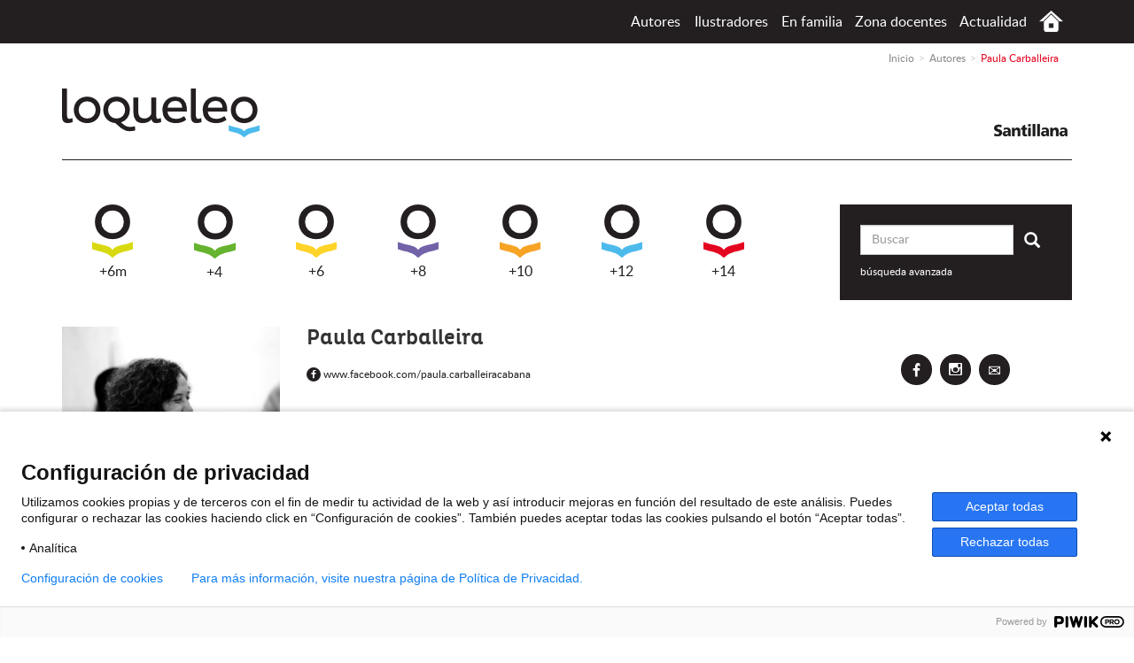

--- FILE ---
content_type: text/html; charset=UTF-8
request_url: https://www.loqueleo.es/autores/paula-carballeira
body_size: 6304
content:
<!DOCTYPE html>
<html lang="es-ES">
    <head>
                    <meta charset="utf-8"/>
        <title>Paula Carballeira</title>
        <meta name="viewport" content="width=device-width, initial-scale=1.0">

        <meta name="author" content="Loqueleo Santillana" />
        <meta name='description' content="Nació en Maniños (Fene), en el año 1972. Le gusta comer y viajar. Además, a menudo escribe lo que vive o imagina en los diferentes libros que ha publi...">

                    <meta name="robots" content='INDEX, FOLLOW'>
                <link rel="shortcut icon" href="https://www.loqueleo.es/favicon.ico" type="image/x-icon" />
        <link rel="icon" href="https://www.loqueleo.es/favicon.ico" type="image/x-icon" />

                        
                <!-- Meta OG-->
        
        <!-- Fin Meta OG -->
        
                                            <link href="https://www.loqueleo.es/packages/ttt/publica/components/bootstrap/css/bootstrap.min.css" type="text/css" rel="stylesheet" />
                            <link href="https://www.loqueleo.es/packages/ttt/publica/components/magnific/magnific.css" type="text/css" rel="stylesheet" />
                            <link href="https://www.loqueleo.es/packages/ttt/publica/components/swal/sweetalert.css" type="text/css" rel="stylesheet" />
                            <link href="https://fonts.googleapis.com/css2?family=Barlow+Condensed:wght@900&display=swap&subset=latin-ext" type="text/css" rel="stylesheet" />
                            <link href="https://www.loqueleo.es/packages/ttt/publica/skins/default/css/estilos.css?v=2021-2" type="text/css" rel="stylesheet" />
                    
                                <script type="text/javascript" src="https://www.loqueleo.es/packages/ttt/publica/components/jquery-1.11.3.min.js"></script>
                        <script type="text/javascript" src="https://www.loqueleo.es/packages/ttt/publica/components/bootstrap/js/bootstrap.min.js"></script>
                        <script type="text/javascript" src="https://www.loqueleo.es/packages/ttt/publica/components/imagesloaded.pkgd.min.js"></script>
                        <script type="text/javascript" src="https://www.loqueleo.es/packages/ttt/publica/components/masonry.pkgd.min.js"></script>
                        <script type="text/javascript" src="https://www.loqueleo.es/packages/ttt/publica/components/magnific/magnific.js"></script>
                        <script type="text/javascript" src="https://www.loqueleo.es/packages/ttt/publica/components/swal/sweetalert.min.js"></script>
                        <script type="text/javascript" src="https://www.loqueleo.es/packages/ttt/publica/js/ttt.js?v=2020"></script>
                        <script type="text/javascript" src="https://www.loqueleo.es/packages/ttt/publica/js/menuAutores.js"></script>
                    
	<!--[if lt IE 9]>
      <script src="https://oss.maxcdn.com/libs/html5shiv/3.7.0/html5shiv.js"></script>
	  <script src="https://oss.maxcdn.com/libs/respond.js/1.3.0/respond.min.js"></script>
    <![endif]-->
    <script type="text/javascript">
                var SITE_URL = "https://www.loqueleo.es/",
        BASE_URL = "https://www.loqueleo.es/";
            </script>
    
    <!--10.0.26.150-->            </head>

    <body id="es_ES">
                    <script type="text/javascript">
(function(window, document, dataLayerName, id) {
window[dataLayerName]=window[dataLayerName]||[],window[dataLayerName].push({start:(new Date).getTime(),event:"stg.start"});var scripts=document.getElementsByTagName('script')[0],tags=document.createElement('script');
function stgCreateCookie(a,b,c){var d="";if(c){var e=new Date;e.setTime(e.getTime()+24*c*60*60*1e3),d="; expires="+e.toUTCString()}document.cookie=a+"="+b+d+"; path=/"}
var isStgDebug=(window.location.href.match("stg_debug")||document.cookie.match("stg_debug"))&&!window.location.href.match("stg_disable_debug");stgCreateCookie("stg_debug",isStgDebug?1:"",isStgDebug?14:-1);
var qP=[];dataLayerName!=="dataLayer"&&qP.push("data_layer_name="+dataLayerName),isStgDebug&&qP.push("stg_debug");var qPString=qP.length>0?("?"+qP.join("&")):"";
tags.async=!0,tags.src="https://santillana.containers.piwik.pro/"+id+".js"+qPString,scripts.parentNode.insertBefore(tags,scripts);
!function(a,n,i){a[n]=a[n]||{};for(var c=0;c<i.length;c++)!function(i){a[n][i]=a[n][i]||{},a[n][i].api=a[n][i].api||function(){var a=[].slice.call(arguments,0);"string"==typeof a[0]&&window[dataLayerName].push({event:n+"."+i+":"+a[0],parameters:[].slice.call(arguments,1)})}}(i[c])}(window,"ppms",["tm","cm"]);
})(window, document, 'dataLayer', 'adaf3db6-c1af-44c3-8b56-b56f5befc4b2');
</script><noscript><iframe src="https://santillana.containers.piwik.pro/adaf3db6-c1af-44c3-8b56-b56f5befc4b2/noscript.html" height="0" width="0" style="display:none;visibility:hidden"></iframe></noscript>







        
        <div id="contenedor">

                            <header id="cabecera" class="">
<div class="topBar">
	<div class="container cf">
	<div class="pull-left topUser">
		
	</div>
	<div class="pull-right topMenu">		
		<button id="topMenuBtn" class="btn btn-primary visible-xs-inline-block">
				<span class="sr-only">Mostrar menú</span>
				<span class="icon-bar"></span>
				<span class="icon-bar"></span>
				<span class="icon-bar"></span>
		</button>
		<ul class="list-inline" id="topMenu">
			<li>
                <div class="btn-group">
                    <a class="btn btn-link dropdown-toggle" data-toggle="dropdown" href="https://www.loqueleo.es/autores" title="Autores de loqueleo en España">Autores</a>
                    <div class="dropdown-menu" id="capaAutores">
                        <ul class="list-inline" id="letras">

                                                                                                                    <li>
                                                                                                                                <a class="btn btn-link btnMenuAutores" href="#" data-letra='a'> 
                                            A   
                                                                </a>
                                                                                                                            </li>
                                                                                                                    <li>
                                                                                                                                <a class="btn btn-link btnMenuAutores" href="#" data-letra='b'> 
                                            B   
                                                                </a>
                                                                                                                            </li>
                                                                                                                    <li>
                                                                                                                                <a class="btn btn-link btnMenuAutores" href="#" data-letra='c'> 
                                            C   
                                                                </a>
                                                                                                                            </li>
                                                                                                                    <li>
                                                                                                                                <a class="btn btn-link btnMenuAutores" href="#" data-letra='d'> 
                                            D   
                                                                </a>
                                                                                                                            </li>
                                                                                                                    <li>
                                                                                                                                <a class="btn btn-link btnMenuAutores" href="#" data-letra='e'> 
                                            E   
                                                                </a>
                                                                                                                            </li>
                                                                                                                    <li>
                                                                                                                                <a class="btn btn-link btnMenuAutores" href="#" data-letra='f'> 
                                            F   
                                                                </a>
                                                                                                                            </li>
                                                                                                                    <li>
                                                                                                                                <a class="btn btn-link btnMenuAutores" href="#" data-letra='g'> 
                                            G   
                                                                </a>
                                                                                                                            </li>
                                                                                                                    <li>
                                                                                                                                <a class="btn btn-link btnMenuAutores" href="#" data-letra='h'> 
                                            H   
                                                                </a>
                                                                                                                            </li>
                                                                                                                    <li>
                                                                                                                                    <span class="btn btn-link btnMenuAutores disabled">I</span>
                                                                                                                            </li>
                                                                                                                    <li>
                                                                                                                                    <span class="btn btn-link btnMenuAutores disabled">J</span>
                                                                                                                            </li>
                                                                                                                    <li>
                                                                                                                                <a class="btn btn-link btnMenuAutores" href="#" data-letra='k'> 
                                            K   
                                                                </a>
                                                                                                                            </li>
                                                                                                                    <li>
                                                                                                                                <a class="btn btn-link btnMenuAutores" href="#" data-letra='l'> 
                                            L   
                                                                </a>
                                                                                                                            </li>
                                                                                                                    <li>
                                                                                                                                <a class="btn btn-link btnMenuAutores" href="#" data-letra='m'> 
                                            M   
                                                                </a>
                                                                                                                            </li>
                                                                                                                    <li>
                                                                                                                                <a class="btn btn-link btnMenuAutores" href="#" data-letra='n'> 
                                            N   
                                                                </a>
                                                                                                                            </li>
                                                                                                                    <li>
                                                                                                                                <a class="btn btn-link btnMenuAutores" href="#" data-letra='o'> 
                                            O   
                                                                </a>
                                                                                                                            </li>
                                                                                                                    <li>
                                                                                                                                <a class="btn btn-link btnMenuAutores" href="#" data-letra='p'> 
                                            P   
                                                                </a>
                                                                                                                            </li>
                                                                                                                    <li>
                                                                                                                                    <span class="btn btn-link btnMenuAutores disabled">Q</span>
                                                                                                                            </li>
                                                                                                                    <li>
                                                                                                                                <a class="btn btn-link btnMenuAutores" href="#" data-letra='r'> 
                                            R   
                                                                </a>
                                                                                                                            </li>
                                                                                                                    <li>
                                                                                                                                <a class="btn btn-link btnMenuAutores" href="#" data-letra='s'> 
                                            S   
                                                                </a>
                                                                                                                            </li>
                                                                                                                    <li>
                                                                                                                                <a class="btn btn-link btnMenuAutores" href="#" data-letra='t'> 
                                            T   
                                                                </a>
                                                                                                                            </li>
                                                                                                                    <li>
                                                                                                                                <a class="btn btn-link btnMenuAutores" href="#" data-letra='u'> 
                                            U   
                                                                </a>
                                                                                                                            </li>
                                                                                                                    <li>
                                                                                                                                <a class="btn btn-link btnMenuAutores" href="#" data-letra='v'> 
                                            V   
                                                                </a>
                                                                                                                            </li>
                                                                                                                    <li>
                                                                                                                                    <span class="btn btn-link btnMenuAutores disabled">W</span>
                                                                                                                            </li>
                                                                                                                    <li>
                                                                                                                                    <span class="btn btn-link btnMenuAutores disabled">X</span>
                                                                                                                            </li>
                                                                                                                    <li>
                                                                                                                                    <span class="btn btn-link btnMenuAutores disabled">Y</span>
                                                                                                                            </li>
                                                                                                                    <li>
                                                                                                                                    <span class="btn btn-link btnMenuAutores disabled">Z</span>
                                                                                                                            </li>
                                                        
                        </ul>
                        <div class="listAutores" id='listaAutores'>
                            <span>Selecciona la letra del nombre del autor que buscas</span>
                        </div> <!-- fin listado autores -->
                    </div> <!-- fin capa autores -->
                </div>
            </li> <!-- opcion autores menu superior -->
            <li>
				<div class="btn-group">
					<a class="btn btn-link dropdown-toggle" data-toggle="dropdown" href="https://www.loqueleo.es/ilustradores" title="interfaz.ilustradores_listado_titulo España">Ilustradores</a>
					<div class="dropdown-menu" id="capaIlustradores">
						<ul class="list-inline" id="letras">

                                                                                                                    <li>
                                                                                                                                <a class="btn btn-link btnMenuIlustradores" href="#" data-letra='a'> 
                							A   
                                                                </a>
                                                                                                                            </li>
                                                                                                                    <li>
                                                                                                                                <a class="btn btn-link btnMenuIlustradores" href="#" data-letra='b'> 
                							B   
                                                                </a>
                                                                                                                            </li>
                                                                                                                    <li>
                                                                                                                                <a class="btn btn-link btnMenuIlustradores" href="#" data-letra='c'> 
                							C   
                                                                </a>
                                                                                                                            </li>
                                                                                                                    <li>
                                                                                                                                <a class="btn btn-link btnMenuIlustradores" href="#" data-letra='d'> 
                							D   
                                                                </a>
                                                                                                                            </li>
                                                                                                                    <li>
                                                                                                                                <a class="btn btn-link btnMenuIlustradores" href="#" data-letra='e'> 
                							E   
                                                                </a>
                                                                                                                            </li>
                                                                                                                    <li>
                                                                                                                                <a class="btn btn-link btnMenuIlustradores" href="#" data-letra='f'> 
                							F   
                                                                </a>
                                                                                                                            </li>
                                                                                                                    <li>
                                                                                                                                <a class="btn btn-link btnMenuIlustradores" href="#" data-letra='g'> 
                							G   
                                                                </a>
                                                                                                                            </li>
                                                                                                                    <li>
                                                                                                                                <a class="btn btn-link btnMenuIlustradores" href="#" data-letra='h'> 
                							H   
                                                                </a>
                                                                                                                            </li>
                                                                                                                    <li>
                                                                                                                                <a class="btn btn-link btnMenuIlustradores" href="#" data-letra='i'> 
                							I   
                                                                </a>
                                                                                                                            </li>
                                                                                                                    <li>
                                                                                                                                <a class="btn btn-link btnMenuIlustradores" href="#" data-letra='j'> 
                							J   
                                                                </a>
                                                                                                                            </li>
                                                                                                                    <li>
                                                                                                                                <a class="btn btn-link btnMenuIlustradores" href="#" data-letra='k'> 
                							K   
                                                                </a>
                                                                                                                            </li>
                                                                                                                    <li>
                                                                                                                                <a class="btn btn-link btnMenuIlustradores" href="#" data-letra='l'> 
                							L   
                                                                </a>
                                                                                                                            </li>
                                                                                                                    <li>
                                                                                                                                <a class="btn btn-link btnMenuIlustradores" href="#" data-letra='m'> 
                							M   
                                                                </a>
                                                                                                                            </li>
                                                                                                                    <li>
                                                                                                                                <a class="btn btn-link btnMenuIlustradores" href="#" data-letra='n'> 
                							N   
                                                                </a>
                                                                                                                            </li>
                                                                                                                    <li>
                                                                                                                                <a class="btn btn-link btnMenuIlustradores" href="#" data-letra='o'> 
                							O   
                                                                </a>
                                                                                                                            </li>
                                                                                                                    <li>
                                                                                                                                <a class="btn btn-link btnMenuIlustradores" href="#" data-letra='p'> 
                							P   
                                                                </a>
                                                                                                                            </li>
                                                                                                                    <li>
                                                                                                                                <a class="btn btn-link btnMenuIlustradores" href="#" data-letra='q'> 
                							Q   
                                                                </a>
                                                                                                                            </li>
                                                                                                                    <li>
                                                                                                                                <a class="btn btn-link btnMenuIlustradores" href="#" data-letra='r'> 
                							R   
                                                                </a>
                                                                                                                            </li>
                                                                                                                    <li>
                                                                                                                                <a class="btn btn-link btnMenuIlustradores" href="#" data-letra='s'> 
                							S   
                                                                </a>
                                                                                                                            </li>
                                                                                                                    <li>
                                                                                                                                <a class="btn btn-link btnMenuIlustradores" href="#" data-letra='t'> 
                							T   
                                                                </a>
                                                                                                                            </li>
                                                                                                                    <li>
                                                                                                                                <a class="btn btn-link btnMenuIlustradores" href="#" data-letra='u'> 
                							U   
                                                                </a>
                                                                                                                            </li>
                                                                                                                    <li>
                                                                                                                                <a class="btn btn-link btnMenuIlustradores" href="#" data-letra='v'> 
                							V   
                                                                </a>
                                                                                                                            </li>
                                                                                                                    <li>
                                                                                                                                    <span class="btn btn-link btnMenuIlustradores disabled">W</span>
                                                                                                                            </li>
                                                                                                                    <li>
                                                                                                                                    <span class="btn btn-link btnMenuIlustradores disabled">X</span>
                                                                                                                            </li>
                                                                                                                    <li>
                                                                                                                                <a class="btn btn-link btnMenuIlustradores" href="#" data-letra='y'> 
                							Y   
                                                                </a>
                                                                                                                            </li>
                                                                                                                    <li>
                                                                                                                                <a class="btn btn-link btnMenuIlustradores" href="#" data-letra='z'> 
                							Z   
                                                                </a>
                                                                                                                            </li>
                                                        
						</ul>
						<div class="listIlustradores" id='listaIlustradores'>
                            <span>Selecciona la letra del nombre del autor que buscas</span>
						</div> <!-- fin listado autores -->
					</div> <!-- fin capa autores -->
				</div>
			</li> <!-- opcion autores menu superior -->
						                            <li><a href="https://www.loqueleo.es/zona-familia" title="En familia">En familia</a></li>
			                                                    <li><a href="https://www.loqueleo.es/zona-docentes" title="Zona docentes">Zona docentes</a></li>
			                        			<li><a href="https://www.loqueleo.es/noticias" title="Actualidad de loqueleo en España">Actualidad</a></li>
			<li><a href="https://www.loqueleo.es/" title="Inicio España" class="icon icon-casa">Inicio España</a></li>
		</ul>
	</div> <!-- fin topMenu -->
</div>
</div><!-- fin topbar -->
<div class="container">
	
	                    <ol class="breadcrumb" itemscope itemtype="http://schema.org/BreadcrumbList"><li itemprop="itemListElement" itemscope itemtype="http://schema.org/ListItem"><a href="https://www.loqueleo.es/" itemprop="item"><span itemprop="name">Inicio</span></a><meta itemprop="position" content="1" /></li><li itemprop="itemListElement" itemscope itemtype="http://schema.org/ListItem"><span itemprop="name">Autores</span><meta itemprop="position" content="2" /></li><li itemprop="itemListElement" itemscope itemtype="http://schema.org/ListItem"><span itemprop="name">Paula Carballeira</span><meta itemprop="position" content="3" /></li></ol>
        	
	<div class="logos clearfix">
		<div class="pull-left logo">
			<a href="https://www.loqueleo.es/" title="Loqueleo España" class="icon icon-logo">Loqueleo España</a>
		</div>
		<div class="pull-right logoSantillana">
                			<a href="http://www.santillana.es/" title="Santillana" class="icon icon-logo-santillana" target="_blank">Santillana</a>
		</div>
	</div>
</div>
<script>
    $(document).ready(function()
    {
        tttjs.menuAutores.init({
           //
            first_segment: "autores",
            second_segment: "letra",
        }) ;
    });
</script>
</header>                        <div id="cuerpo">
                                
                <div class="container" id="navegacion">
				<div id="buscador" class="box">
					<form method="get" action="https://www.loqueleo.es/libros">						<div class="input-group">
                                                                                                        <input type="text" class="form-control" name="query" placeholder="Buscar" value="" required>
							<span class="input-group-btn">
								<button type="submit" class="btn"><span class="glyphicon glyphicon-search"><span class="sr-only">Enviar</span></span></button>
							</span>
						</div>
												<p><a href="https://www.loqueleo.es/libros" title="búsqueda avanzada">búsqueda avanzada</a></p>
					</form>
				</div>
				<div id="menu">
					<button class="btn btn-default btn-block">Ver libros por edades</button>
					<ul id="menuEdades" class="list">
<li class="edad-6m"><a title="Libros para mayores de 6 meses" href="https://www.loqueleo.es/libros/edad/6m"><span class="icon icon-edad-6m"></span> +6m</a></li>
<li class="edad-4"><a title="Libros para mayores de 4 años" href="https://www.loqueleo.es/libros/edad/4"><span class="icon icon-edad-4"></span> +4</a></li>
<li class="edad-6"><a title="Libros para mayores de 6 años" href="https://www.loqueleo.es/libros/edad/6"><span class="icon icon-edad-6"></span> +6</a></li>
<li class="edad-8"><a title="Libros para mayores de 8 años" href="https://www.loqueleo.es/libros/edad/8"><span class="icon icon-edad-8"></span> +8</a></li>
<li class="edad-10"><a title="Libros para mayores de 10 años" href="https://www.loqueleo.es/libros/edad/10"><span class="icon icon-edad-10"></span> +10</a></li>
<li class="edad-12"><a title="Libros para mayores de 12 años" href="https://www.loqueleo.es/libros/edad/12"><span class="icon icon-edad-12"></span> +12</a></li>
<li class="edad-14"><a title="Libros para mayores de 14 años" href="https://www.loqueleo.es/libros/edad/14"><span class="icon icon-edad-14"></span> +14</a></li>
</ul>

				</div><!--/navbar-collapse-->

			</div>
<div class="container" id="autor">
    <div class="row">
        <div class="col-sm-9" id="main"  itemscope itemtype="http://schema.org/author">
            <div class="row autor">
                <div class="itemPortada col-sm-4">
                    <div class="itemFoto">
                                             <a href="https://www.loqueleo.es/uploads/2019/03/resized/800_paula-carballeira.jpg" class="mfp-image" title="Foto de Paula Carballeira">
                            <img src="https://www.loqueleo.es/uploads/2019/03/resized/360_paula-carballeira.jpg" alt="Foto de Paula Carballeira" class="img-responsive" itemprop="image" />
                        </a>
                                       </div>

                   <div class="itemTools">    
                     <div class="compartir">
                        <button class="icon icon-share share " title="Compartir">Compartir</button>
                        <div id="compartirCapa">                                
                                        <a class="social-twitter social" href="https://twitter.com/intent/tweet?text=En+Loqueleo.com%3A&amp;url=http%3A%2F%2Fwww.loqueleo.es%2Fautores%2Fpaula-carballeira" target="_blank" title="Compartir en Twitter"><span class="sr-only">Compartir en Twitter</span></a>
                                        <a class="social-facebook social" href="https://www.facebook.com/sharer/sharer.php?u=https://www.loqueleo.es/autores/paula-carballeira" target="_blank" title="Compartir en Facebook"><span class="sr-only">Compartir en Facebook</span></a>
                                        											<a class="social-pinterest social" href="http://www.pinterest.com/pin/create/button/?url=http%3A%2F%2Fwww.loqueleo.es%2Fautores%2Fpaula-carballeira&media=https://www.loqueleo.es/uploads/2019/03/resized/800_paula-carballeira.jpg" target="_blank" title="interfaz.compartir_pinterest"><span class="sr-only">interfaz.compartir_pinterest</span></a>
																				
                        </div>                 
                    </div>
                                        </div>
            </div>
            <div class="itemDatos col-sm-8">
                <h1 class="lead" itemprop="name">Paula Carballeira</h1>
                <p class="itemSub"></p>
                <div class="itemEntradilla" itemprop="headline">
                    
                </div>
                <ul class="redes list-unstyled">                 
                                                                                                        <li><a href="http://www.facebook.com/paula.carballeiracabana" title="Facebook de Paula Carballeira" target="_blank"><span class="social-facebook social" href="#" target="_blank"><span class="sr-only">Facebook de</span></span> www.facebook.com/paula.carballeiracabana</a></li>
                                        
                                 </ul>

         </div>
     </div>

     <!-- Nav tabs -->
     <ul class="nav nav-tabs nav-justified" role="tablist">
        <li role="presentation" class="active"><a href="#libros-autor" aria-controls="libros-autor" role="tab" data-toggle="tab">Libros del autor</a></li>
        <li role="presentation"><a href="#biografia" aria-controls="biografia" role="tab" data-toggle="tab">Biografía y ficha del autor</a></li>
    </ul>

    <!-- Tab panes -->
    <div class="tab-content">
        <div role="tabpanel" class="tab-pane active" id="libros-autor">
            <div class="row list listLibros">
                                                                                                <div class="item libro col-md-3 col-sm-6 edad-8" itemscope itemtype="http://schema.org/Book">
                            <div class="itemFoto">
                                                        <a href="https://www.loqueleo.es/libro/bruja-y-familia" title="Bruja y familia">
                                <img src="https://www.loqueleo.es/uploads/2019/03/resized/200_9788491223498-bruja-y-familia.jpg" alt="Portada Bruja y familia" itemprop="image"/>
                            </a>
                                                        </div>
                            <div class="itemDatos">
                            <p class="lead"><a href="https://www.loqueleo.es/libro/bruja-y-familia" title="Bruja y familia" itemprop="name">Bruja y familia</a></p>                     
                                <p class="itemSub">
                                                                           <a href="https://www.loqueleo.es/autores/paula-carballeira" title="Biografía y libros de Paula Carballeira" itemprop="author"> Paula Carballeira  </a>
                                                                    </p> 
                                                                 
                                <p class="edad"><a href="https://www.loqueleo.es/libros/edad/8" title="Libros para mayores de +8">+8</a></p>
                                                                                                                                                <div class="itemTools">
                                                                            <a href="https://www.loqueleo.es/uploads/2020/04/bruja-y-familia.pdf" title="Descargar y leer primeras páginas de Bruja y familia" target="_blank" data-titulo="Bruja y familia"><span class="icon icon-papel">Descargar y leer primeras páginas de Bruja y familia</span></a>
                                                                                                        </div>
                            </div>
                        </div>
                                                                </div>
        </div> <!-- fin libros-autor -->
        <div role="tabpanel" class="tab-pane" id="biografia">
            <div class="boxTxt" itemprop="description">
                <p>Nació en Maniños (Fene), en el año 1972. Le gusta comer y viajar. Además, a menudo escribe lo que vive o imagina en los diferentes libros que ha publicado. Se dedica profesionalmente a la narración oral, al teatro (como autora, actriz o directora) e incluso a la televisión (como actriz o escritora ocasional). Ha ganado numerosos premios por su literatura, como el Premio Manuel María de Literatura Dramática Infantil, el premio Lecturas o el premio Frei Martín.</p>
            </div>
        </div> <!-- fin biografia -->
    </div>
</div><!-- fin main -->
<div class="col-sm-3" id="aside">
			
							<p style="color: #ffffff;">.</p>
						<div class="box" style="text-align: center;"><a class="social-facebook social" href="https://www.facebook.com/loqueleosantillanaspain" target="_blank"><span class="sr-only">loqueleo en Facebook</span></a> <a class="social-instagram social" href="https://instagram.com/loqueleo_es" target="_blank"><span class="sr-only">loqueleo en Instagram</span></a> <a class="glyphicon glyphicon-envelope social" href="https://www.loqueleo.es/info/contacto"><span class="sr-only">Contacto loqueleo</span></a></div>
<p><a href="https://www.loqueleo.es/zona-docentes/plan-lector#docentes_plan-lector"><img style="display: block; margin-left: auto; margin-right: auto;" src="https://www.loqueleo.es/uploads/2024/01/boton-plan-lector.png" alt="" width="200" /></a></p>
<p></p>
<div style="height: 15px;"></div>
<div class="box">
<p class="boxTitulo">Catálogos Loqueleo</p>
<div class="row">
<div class="col-xs-6 col-sm-6 col-md-6 catalogo">
<div class="itemFoto"><a href="https://www.loqueleo.es/uploads/2025/09/catalogo-primaria-loqueleo.pdf" target="_blank" title="Catálogo Primaria"> <img src="https://www.loqueleo.es/uploads/2025/09/resized/100_catalogo-primaria-loqueleo.png" alt="Catálogo Primaria Loqueleo" /> </a></div>
<div class="itemDatos">
<p><a target="_blank" href="https://www.loqueleo.es/uploads/2025/09/catalogo-primaria-loqueleo.pdf" title="Catálogo 2025" data-titulo="Catálogo Loqueleo Primaria" data-categoria="Catálogo" class="familiaRecurso">PDF Catálogo<br />Infantil y Primaria</a></p>
</div>
</div>
<div class="col-xs-6 col-sm-6 col-md-6 catalogo">
<div class="itemFoto"><a href="https://www.loqueleo.es/uploads/2025/09/catalogo-secundaria-loqueleo.pdf" target="_blank" title="Catálogo Secundaria"> <img src="https://www.loqueleo.es/uploads/2025/09/resized/100_catalogo-secundaria-loqueleo.png" alt="Catálogo Secundaria Loqueleo" /> </a></div>
<div class="itemDatos">
<p><a target="_blank" href="https://www.loqueleo.es/uploads/2025/09/catalogo-secundaria-loqueleo.pdf" title="Catálogo digital" data-titulo="Catálogo Loqueleo Secundaria" data-categoria="Catálogo" class="familiaRecurso">PDF Catálogo<br />Secundaria</a></p>
</div>
</div>
<div class="col-xs-6 col-sm-6 col-md-6 catalogo">
<div class="itemFoto"><a href="https://www.loqueleo.es/uploads/2024/02/catalogo-novela-grafica-en-el-aula.pdf" target="_blank" title="Catálogo novela gráfica"> <img src="https://www.loqueleo.es/uploads/2024/02/resized/100_catalogo-novela-grafica-en-el-aula.jpg" alt="Catálogo novela gráfica" /> </a></div>
<div class="itemDatos">
<p><a target="_blank" href="https://www.loqueleo.es/uploads/2024/02/catalogo-novela-grafica-en-el-aula.pdf" title="Catálogo digital" data-titulo="Catálogo digital" data-categoria="Catálogo" class="familiaRecurso">Catálogo<br />Novela gráfica</a></p>
</div>
</div>
</div>
</div>
			
			

			
			
			<div class="box">
<p class="boxTitulo">Vídeos</p>
<p><a class="modalbox" title="Ver vídeo" href="https://www.youtube.com/watch?v=cUYoDhSdd3k"><img class="img-responsive" src="https://www.loqueleo.es/uploads/2025/09/video-por-estar-alla-ariiba.png" alt="" width=" height=" /></a></p>
</div>
        </div><!-- fin aside -->
    </div>
</div>


            </div>
            
			
        </div>
		<div id="overlay"></div>
    <footer id="pie">
    <div class="container">
        <div class="row list">
            <div class="col-md-4 col-sm-6" id="pieIzq">
                <p><span class="icon icon-logo-pie">Loqueleo</span></p>
<p>El proyecto de literatura infantil y juvenil de <span class="icon icon-logo-santillana-pie">Santillana</span></p>
            </div>
            <div class="col-md-5 col-sm-6" id="pieCentro">
                <ul>
<li><a href="https://www.begiko.com/" target="_blank"><img src="https://www.loqueleo.es/uploads/2023/02/logo-begiko.png" alt="Begiko" width="77" height="25" /></a></li>
<li><a href="https://www.jollibre.com/" target="_blank"><img src="https://www.loqueleo.es/uploads/2023/02/logo-jollibre.png" alt="Jollibre" width="84" height="25" /></a></li>
<li><a href="https://www.oqueleo.com/" target="_blank"><img src="https://www.loqueleo.es/uploads/2023/02/logo-oqueleo.png" alt="Oqueleo" width="90" height="25" /></a></li>
</ul>
<ul>
<li><a href="https://www.loqueleo.es/info/quienes-somos">Quiénes somos</a></li>
<li><a href="https://www.loqueleo.es/info/aviso-legal">Condiciones de uso</a></li>
<li><a href="https://www.loqueleo.es/info/contacto">Contacto</a></li>
</ul>
<ul>
<li><a href="https://www.loqueleo.es/info/politica-privacidad">Política de privacidad</a></li>
<li><a href="https://www.loqueleo.es/info/politica-rrss">Política de RRSS</a></li>
<li><a href="https://www.loqueleo.es/info/politica-cookies">Política de cookies</a></li>
</ul>
<ul>
<li></li>
<li><a href="https://www.loqueleo.es/info/declaracion-de-accesibilidad">Declaración de accesibilidad</a></li>
<li></li>
</ul>
            </div>
            <div class="col-md-3 col-sm-12" id="pieDer">
                <div class="box">
<p>Síguenos en las redes sociales</p>
<a class="social-youtube social" href="https://www.youtube.com/channel/UCnByrSiAvZWmFzKkr7H6uLg" target="_blank"><span class="sr-only">loqueleo en Youtube</span></a> <a class="social-twitter social" href="https://twitter.com/loqueleo_es" target="_blank"><span class="sr-only">loqueleo en Twitter</span></a> <a class="social-facebook social" href="https://www.facebook.com/loqueleosantillanaspain" target="_blank"><span class="sr-only">loqueleo en Facebook</span></a> <a class="social-instagram social" href="https://instagram.com/loqueleo_es" target="_blank"><span class="sr-only">loqueleo en Instagram</span></a> <a class="social-pinterest social" href="https://es.pinterest.com/loqueleo_Santi/" target="_blank"><span class="sr-only">loqueleo en Pinterest</span></a></div>
<p>Desarrollo web: <a title="Desarrollo web" href="http://www.trestristestigres.com" target="_blank">Tres Tristes Tigres</a></p>
            </div>
        </div>
    </div>
</footer>		
		      <script type="text/javascript">
            
			 $(document).ready(function(){
                				tttjs.init();
                			});
            

        </script>
    </body>
</html>
